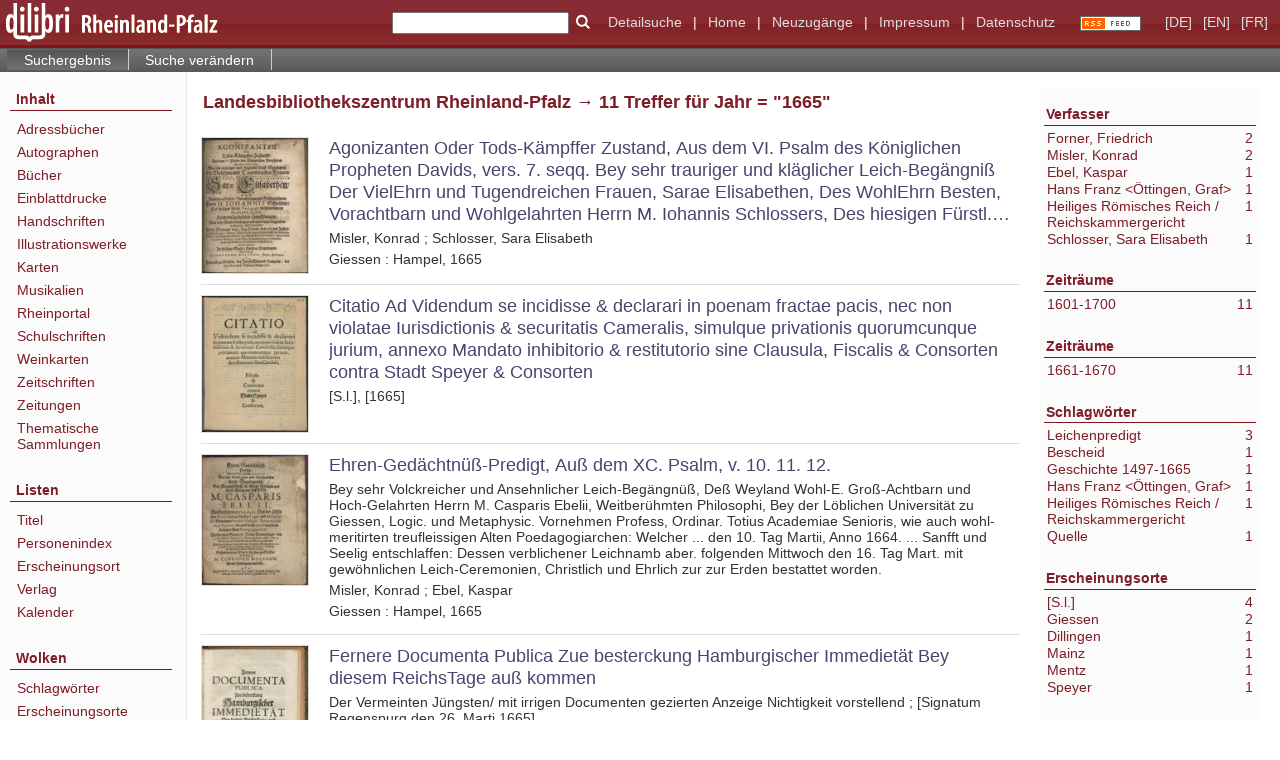

--- FILE ---
content_type: text/html;charset=utf-8
request_url: https://www.dilibri.de/rlb/search?operation=searchRetrieve&query=vl.date%3D%221665%22%20and%20vl.domain%3Ddilibri%20sortBy%20dc.title%2Fasc
body_size: 7536
content:
<!DOCTYPE html>
<html lang="de"><head><title>Landesbibliothekszentrum Rheinland-Pfalz / Suche Jahr = "1665" [1-11]</title><meta http-equiv="Content-Type" content="xml; charset=UTF-8"><meta name="viewport" content="width = device-width, initial-scale = 1"><meta name="description" content="Landesbibliothekszentrum Rheinland-Pfalz"><meta lang="de" content=""><link rel="shortcut icon" href="/rlb/domainimage/favicon.ico" type="image/x-icon"><link rel="alternate" type="application/rss+xml" title="Landesbibliothekszentrum Rheinland-Pfalz" href="/rlb/rss"><link type="text/css" href="/css/dilibri-balancer_front2.rlb_content.css?6056933676007572638" rel="stylesheet"><script src="/thirdparty/jquery-3.6.0.min.js">&#160;</script><script defer src="/static/scripts/main.js">&#160;</script><script defer src="/static/scripts/common.js">&#160;</script><script defer src="/static/scripts/fulltext.js">&#160;</script><script>
		  var _paq = window._paq = window._paq || [];
		  /* tracker methods like "setCustomDimension" should be called before "trackPageView" */
		  _paq.push(['trackPageView']);
		  _paq.push(['enableLinkTracking']);
		  (function() {
			var u="https://analytics.lbz-rlp.de/";
			_paq.push(['setTrackerUrl', u+'matomo.php']);
			_paq.push(['setSiteId', '1']);
			var d=document, g=d.createElement('script'), s=d.getElementsByTagName('script')[0];
			g.async=true; g.src=u+'matomo.js'; s.parentNode.insertBefore(g,s);
		  })();
		</script></head><body style="height:100%" class="bd-guest   bd-tableLayout  bd-r-dilibri bd-m- bd-rlb  bd-retro bd-search bd-portal bd-nav bd-portal-searchResult bd-nav-searchResult bd-search-searchResult bd-list-rows bd-listnav"><span style="display:none" id="meta"><var id="tree">&#160;<var id="timeout" value="3600" class=" sessionsys"> </var><var id="name" value="rlb" class=" domain"> </var><var id="relativeRootDomain" value="dilibri" class=" domain"> </var><var id="pathinfo" value="/rlb/search" class=" request"> </var><var id="fulldata" value="false" class=" domain"> </var><var id="search-linkDetailedsearchScope" value="root" class=" templating"> </var><var id="class" value="search" class=" request"> </var><var id="classtype" value="portal" class=" request"> </var><var id="tab" value="searchResult" class=" request"> </var><var id="id" value="" class=" request"> </var><var id="query" value='vl.date="1665" and vl.domain=dilibri sortBy dc.title/asc' class=" request"> </var><var id="leftColToggled" value="false" class=" session"> </var><var id="facetFilterToggled" value="false" class=" session"> </var><var id="topheight" value="80" class=" session"> </var><var id="bottomheight" value="20" class=" session"> </var><var id="bodywidth" value="1000" class=" session"> </var><var id="centercolwidth" value="0" class=" session"> </var><var id="middlerowheight" value="476" class=" session"> </var><var id="numberOfThumbs" value="20" class=" session"> </var><var id="clientwidth" value="1000" class=" session"> </var><var id="fullScreen" value="false" class=" session"> </var><var id="staticWidth" value="false" class=" session"> </var><var id="rightcolwidth" value="220" class=" session"> </var><var id="leftcolwidth" value="200" class=" session"> </var><var id="zoomwidth" value="600" class=" session"> </var><var id="mode" value="w" class=" session"> </var><var id="initialized" value="false" class=" session"> </var><var id="sizes" value="128,1200,2000,0,1000,304,1504,504,800" class=" webcache"> </var><var id="availableZoomLevels" value="304,504,800,1000,1504,2000" class=" webcache"> </var><var id="js-toggleMobileNavi" value="None" class=" templating"> </var><var id="fullscreen-fullzoomOnly" value="false" class=" templating"> </var><var id="css-mobileMin" value="992px" class=" templating"> </var><var id="tei-on" value="false" class=" templating"> </var><var id="search-alertIfEmpty" value="true" class=" templating"> </var><var id="search-quicksearchScope" value="root" class=" templating"> </var><var id="search-toggleListMinStructs" value="3" class=" templating"> </var><var id="search-highlightingColor" value="00808066" class=" templating"> </var><var id="layout-wrapperMargins" value="body" class=" templating"> </var><var id="layout-useMiddleContentDIV" value="false" class=" templating"> </var><var id="layout-navPortAboveMiddleContentDIV" value="false" class=" templating"> </var><var id="navPort-align" value="top" class=" templating"> </var><var id="navPort-searchTheBookInit" value="closed" class=" templating"> </var><var id="navPath-pageviewStructureResize" value="js" class=" templating"> </var><var id="layout-useLayout" value="tableLayout" class=" templating"> </var><var id="listNavigation-keepToggleState" value="false" class=" templating"> </var><var id="fullscreen-mode" value="None" class=" templating"> </var><var id="groups" value="guest" class=" user"> </var></var><var id="client" value="browser">&#160;</var><var id="guest" value="true">&#160;</var><var class="layout" id="colleft" value="searchResult,">&#160;</var><var class="layout" id="colright" value="">&#160;</var></span><table cellpadding="0" cellspacing="0" id="cont"><tr id="rowTop"><td class="tdTop" id="tdTop"><a class="screenreaders" href="#leftParts">zum Hauptmen&#252;</a><a class="screenreaders" href="#centerParts">zum Inhalt</a><header role="banner" class=""><div id="defaultTop" class="wiki wiki-top defaultTop wiki-defaultTop defaultTop "><table cellpadding="0" cellspacing="0" class="topContent" id="topContent">
  <tr>
    <td id="bgLogoLeft"><a href="/"><img alt="logo dilibri" src="/rlb/domainimage/logoDilibri.gif" border="0"></a></td>
    <td id="topmenu">
      <form method="get" onsubmit="return alertIfEmpty()" name="searchBox" class="searchform" id="quickSearchform" action="/search/quick"><label class="screenreaders" for="quicksearch">Schnellsuche: </label><input type="text" id="quicksearch" name="query" class="quicksearch" onfocus="this.value=''" style="" value="" preset="" msg="Bitte mindestens einen Suchbegriff eingeben."><button type="submit" id="quicksearchSubmit" class=" button large edge slim flat noborder searchglass"><span class="hidden">OK</span></button></form>
      <a class="textlink  sel " id="searchexpert" href="/search"><span>Detailsuche</span></a>
      <span> | </span>
      <a id="linkHome" class="textlink " href="/" title="Home">Home</a>
      <span> | </span>
      <a id="newEntries" class="textlink" href="/nav/history">Neuzug&#228;nge</a>
      <span> | </span>
      <a id="linkImprint" class=" textlink" href="/doc/imprint">Impressum</a>
      <span> | </span>
      <a class="textlink" href="/wiki/privacy">Datenschutz</a>
      <a class="rss" href="/rss">
          <img alt="RSS Feed" src="/rlb/domainimage/rss.gif">
      </a>
      <span class="chooseLanguage langEls"><a class="uppercase sel"><abbr>[de]</abbr></a><a href="/action/changeLanguage?lang=en" class="uppercase "><abbr title="Sprache &#228;ndern: Englisch">[en]</abbr></a><a href="/action/changeLanguage?lang=fr" class="uppercase "><abbr title="Sprache &#228;ndern: Franz&#246;sisch">[fr]</abbr></a></span>
    </td>
  </tr>
</table></div><nav class="navPort   "><ul id="navPort" class="nav-inline navPort-nav navPort-search-searchResult"><li class="viewCtrl_sel  tab-searchResult firstCtrl tab-nav-searchResult" id="tab-search-searchResult"><span>Suchergebnis</span></li><li class="viewCtrl  tab-searchUI lastCtrl evenCtrl tab-search tab-nav-searchUI" id="tab-search-searchUI"><a href="/rlb/search">Suche ver&#228;ndern</a></li><span style="font-size:0px">&#160;</span></ul></nav></header></td></tr><tr class="rowMiddle" id="rowMiddle"><td><table height="100%" cellpadding="0" cellspacing="0" id="middleContent"><tr><td id="colleft" class="colleft" style="height:100%"><a class="screenreaders" name="leftParts">&#160;</a><div id="leftContent"><nav role="navigation"><section><div id="firstClassificationLevel" class="menusection"><h4 class="menuheader" id=""><div>Inhalt</div></h4><div class="menubox menubox"><ul class="vl-nav nav"><li><a class="submenu first " href="/nav/classification/38937">Adressb&#252;cher</a></li><li><a class="submenu " href="/nav/classification/1920592">Autographen</a></li><li><a class="submenu " href="/nav/classification/28562">B&#252;cher</a></li><li><a class="submenu " href="/nav/classification/826941"><span>Einblattdrucke</span></a></li><li><a class="submenu " href="/nav/classification/991549"><span>Handschriften</span></a></li><li><a class="submenu " href="/nav/classification/28560">Illustrationswerke</a></li><li><a class="submenu " href="/nav/classification/31737">Karten</a></li><li><a class="submenu " href="/nav/classification/1206344">Musikalien</a></li><li><a class="submenu " href="/nav/classification/2427241">Rheinportal</a></li><li><a class="submenu " href="/nav/classification/28561">Schulschriften</a></li><li><a class="submenu " href="/nav/classification/1363213">Weinkarten</a></li><li><a class="submenu " href="/nav/classification/38938"><span>Zeitschriften</span></a></li><li><a class="submenu " href="/nav/classification/45594">Zeitungen</a></li><li><a class="submenu last " href="/nav/classification/1588222">Thematische Sammlungen</a></li></ul></div></div></section><section><div class="menusection menusection-selectIndex"><h4 class="menuheader" id="menuboxSelectIndexHeader"><div>Listen</div></h4><div class="menubox menubox" id="menuboxSelectIndexBox"><ul class="vl-nav nav"><li><a class="index-title " href="/nav/index/title">Titel</a></li><li><a class="index-name " href="/name/list">Personenindex</a></li><li><a class="index-place " href="/nav/index/place">Erscheinungsort</a></li><li><a class="index-printer-publisher " href="/nav/index/printer-publisher">Verlag</a></li><li><a class="index-date last" href="/date/list">Kalender</a></li></ul></div></div></section><section><div class="menusection menusection-clouds"><h4 class="menuheader" id="menuboxCloudsHeader"><div>Wolken</div></h4><div class="menubox menubox" id="menuboxCloudsBox"><ul class="vl-nav nav"><li><a class="cloud-keyword  first" href="/nav/cloud/keyword">Schlagw&#246;rter</a></li><li><a class="cloud-place " href="/nav/cloud/place">Erscheinungsorte</a></li><li><a class="cloud-name " href="/nav/cloud/name">Verfasser</a></li><li><a class="cloud-publisher " href="/nav/cloud/publisher">Verlage</a></li><li><a class="cloud-date  last" href="/nav/cloud/date">Jahre</a></li></ul></div></div></section></nav></div></td><td id="colmain" class="colmain" valign="top" style="height:100%"><main role="main"><img alt="" style="position:absolute;left:-9999px" id="cInfo" width="0" height="0"><div class="listNavigation column center " id="listNavigation"><a class="screenreaders" name="listNavigation">&#160;</a><nav role="navigation"><div class="listNavBox" id="facetData"><div class="menusection name" style=""><h4 class="menuheader menuheader-name" id=""><div>Verfasser</div></h4><div class="menubox menubox menubox-name"><ul class="vl-nav nav"><li><a name="/rlb/search" href="?&amp;query=vl.date%3D%221665%22%20and%20vl.domain%3Ddilibri%20sortBy%20dc.title%2Fasc&amp;operation=searchRetrieve&amp;facets=name%3D%22Forner%2C%20Friedrich%22" rel="nofollow"><span class="itemCount" style="float:right"><span>2</span><span class="screenreaders">Eintr&#228;ge f&#252;r </span></span><span class="item">Forner, Friedrich</span></a></li><li><a name="/rlb/search" href="?&amp;query=vl.date%3D%221665%22%20and%20vl.domain%3Ddilibri%20sortBy%20dc.title%2Fasc&amp;operation=searchRetrieve&amp;facets=name%3D%22Misler%2C%20Konrad%22" rel="nofollow"><span class="itemCount" style="float:right"><span>2</span><span class="screenreaders">Eintr&#228;ge f&#252;r </span></span><span class="item">Misler, Konrad</span></a></li><li><a name="/rlb/search" href="?&amp;query=vl.date%3D%221665%22%20and%20vl.domain%3Ddilibri%20sortBy%20dc.title%2Fasc&amp;operation=searchRetrieve&amp;facets=name%3D%22Ebel%2C%20Kaspar%22" rel="nofollow"><span class="itemCount" style="float:right"><span>1</span><span class="screenreaders">Eintr&#228;ge f&#252;r </span></span><span class="item">Ebel, Kaspar</span></a></li><li><a name="/rlb/search" href="?&amp;query=vl.date%3D%221665%22%20and%20vl.domain%3Ddilibri%20sortBy%20dc.title%2Fasc&amp;operation=searchRetrieve&amp;facets=name%3D%22Hans%20Franz%20%3C%C3%96ttingen%2C%20Graf%3E%22" rel="nofollow"><span class="itemCount" style="float:right"><span>1</span><span class="screenreaders">Eintr&#228;ge f&#252;r </span></span><span class="item">Hans Franz &lt;&#214;ttingen, Graf&gt;</span></a></li><li><a name="/rlb/search" href="?&amp;query=vl.date%3D%221665%22%20and%20vl.domain%3Ddilibri%20sortBy%20dc.title%2Fasc&amp;operation=searchRetrieve&amp;facets=name%3D%22Heiliges%20R%C3%B6misches%20Reich%20%2F%20Reichskammergericht%22" rel="nofollow"><span class="itemCount" style="float:right"><span>1</span><span class="screenreaders">Eintr&#228;ge f&#252;r </span></span><span class="item">Heiliges R&#246;misches Reich / Reichskammergericht</span></a></li><li><a name="/rlb/search" href="?&amp;query=vl.date%3D%221665%22%20and%20vl.domain%3Ddilibri%20sortBy%20dc.title%2Fasc&amp;operation=searchRetrieve&amp;facets=name%3D%22Schlosser%2C%20Sara%20Elisabeth%22" rel="nofollow"><span class="itemCount" style="float:right"><span>1</span><span class="screenreaders">Eintr&#228;ge f&#252;r </span></span><span class="item">Schlosser, Sara Elisabeth</span></a></li></ul></div></div><div class="menusection d100" style=""><h4 class="menuheader menuheader-d100" id=""><div>Zeitr&#228;ume</div></h4><div class="menubox menubox menubox-d100"><ul class="vl-nav nav"><li><a name="/rlb/search" href="?&amp;query=vl.date%3D%221665%22%20and%20vl.domain%3Ddilibri%20sortBy%20dc.title%2Fasc&amp;operation=searchRetrieve&amp;facets=d100%3D%221600%22" rel="nofollow"><span class="itemCount" style="float:right"><span>11</span><span class="screenreaders">Eintr&#228;ge f&#252;r </span></span><span class="item">1601-1700</span></a></li></ul></div></div><div class="menusection d10" style=""><h4 class="menuheader menuheader-d10" id=""><div>Zeitr&#228;ume</div></h4><div class="menubox menubox menubox-d10"><ul class="vl-nav nav"><li><a name="/rlb/search" href="?&amp;query=vl.date%3D%221665%22%20and%20vl.domain%3Ddilibri%20sortBy%20dc.title%2Fasc&amp;operation=searchRetrieve&amp;facets=d10%3D%221660%22" rel="nofollow"><span class="itemCount" style="float:right"><span>11</span><span class="screenreaders">Eintr&#228;ge f&#252;r </span></span><span class="item">1661-1670</span></a></li></ul></div></div><div class="menusection keyword" style=""><h4 class="menuheader menuheader-keyword" id=""><div>Schlagw&#246;rter</div></h4><div class="menubox menubox menubox-keyword"><ul class="vl-nav nav"><li><a name="/rlb/search" href="?&amp;query=vl.date%3D%221665%22%20and%20vl.domain%3Ddilibri%20sortBy%20dc.title%2Fasc&amp;operation=searchRetrieve&amp;facets=keyword%3D%22Leichenpredigt%22" rel="nofollow"><span class="itemCount" style="float:right"><span>3</span><span class="screenreaders">Eintr&#228;ge f&#252;r </span></span><span class="item">Leichenpredigt</span></a></li><li><a name="/rlb/search" href="?&amp;query=vl.date%3D%221665%22%20and%20vl.domain%3Ddilibri%20sortBy%20dc.title%2Fasc&amp;operation=searchRetrieve&amp;facets=keyword%3D%22Bescheid%22" rel="nofollow"><span class="itemCount" style="float:right"><span>1</span><span class="screenreaders">Eintr&#228;ge f&#252;r </span></span><span class="item">Bescheid</span></a></li><li><a name="/rlb/search" href="?&amp;query=vl.date%3D%221665%22%20and%20vl.domain%3Ddilibri%20sortBy%20dc.title%2Fasc&amp;operation=searchRetrieve&amp;facets=keyword%3D%22Geschichte%201497-1665%22" rel="nofollow"><span class="itemCount" style="float:right"><span>1</span><span class="screenreaders">Eintr&#228;ge f&#252;r </span></span><span class="item">Geschichte 1497-1665</span></a></li><li><a name="/rlb/search" href="?&amp;query=vl.date%3D%221665%22%20and%20vl.domain%3Ddilibri%20sortBy%20dc.title%2Fasc&amp;operation=searchRetrieve&amp;facets=keyword%3D%22Hans%20Franz%20%3C%C3%96ttingen%2C%20Graf%3E%22" rel="nofollow"><span class="itemCount" style="float:right"><span>1</span><span class="screenreaders">Eintr&#228;ge f&#252;r </span></span><span class="item">Hans Franz &lt;&#214;ttingen, Graf&gt;</span></a></li><li><a name="/rlb/search" href="?&amp;query=vl.date%3D%221665%22%20and%20vl.domain%3Ddilibri%20sortBy%20dc.title%2Fasc&amp;operation=searchRetrieve&amp;facets=keyword%3D%22Heiliges%20R%C3%B6misches%20Reich%20%2F%20Reichskammergericht%22" rel="nofollow"><span class="itemCount" style="float:right"><span>1</span><span class="screenreaders">Eintr&#228;ge f&#252;r </span></span><span class="item">Heiliges R&#246;misches Reich / Reichskammergericht</span></a></li><li><a name="/rlb/search" href="?&amp;query=vl.date%3D%221665%22%20and%20vl.domain%3Ddilibri%20sortBy%20dc.title%2Fasc&amp;operation=searchRetrieve&amp;facets=keyword%3D%22Quelle%22" rel="nofollow"><span class="itemCount" style="float:right"><span>1</span><span class="screenreaders">Eintr&#228;ge f&#252;r </span></span><span class="item">Quelle</span></a></li></ul></div></div><div class="menusection place" style=""><h4 class="menuheader menuheader-place" id=""><div>Erscheinungsorte</div></h4><div class="menubox menubox menubox-place"><ul class="vl-nav nav"><li><a name="/rlb/search" href="?&amp;query=vl.date%3D%221665%22%20and%20vl.domain%3Ddilibri%20sortBy%20dc.title%2Fasc&amp;operation=searchRetrieve&amp;facets=place%3D%22%5BS.l.%5D%22" rel="nofollow"><span class="itemCount" style="float:right"><span>4</span><span class="screenreaders">Eintr&#228;ge f&#252;r </span></span><span class="item">[S.l.]</span></a></li><li><a name="/rlb/search" href="?&amp;query=vl.date%3D%221665%22%20and%20vl.domain%3Ddilibri%20sortBy%20dc.title%2Fasc&amp;operation=searchRetrieve&amp;facets=place%3D%22Giessen%22" rel="nofollow"><span class="itemCount" style="float:right"><span>2</span><span class="screenreaders">Eintr&#228;ge f&#252;r </span></span><span class="item">Giessen</span></a></li><li><a name="/rlb/search" href="?&amp;query=vl.date%3D%221665%22%20and%20vl.domain%3Ddilibri%20sortBy%20dc.title%2Fasc&amp;operation=searchRetrieve&amp;facets=place%3D%22Dillingen%22" rel="nofollow"><span class="itemCount" style="float:right"><span>1</span><span class="screenreaders">Eintr&#228;ge f&#252;r </span></span><span class="item">Dillingen</span></a></li><li><a name="/rlb/search" href="?&amp;query=vl.date%3D%221665%22%20and%20vl.domain%3Ddilibri%20sortBy%20dc.title%2Fasc&amp;operation=searchRetrieve&amp;facets=place%3D%22Mainz%22" rel="nofollow"><span class="itemCount" style="float:right"><span>1</span><span class="screenreaders">Eintr&#228;ge f&#252;r </span></span><span class="item">Mainz</span></a></li><li><a name="/rlb/search" href="?&amp;query=vl.date%3D%221665%22%20and%20vl.domain%3Ddilibri%20sortBy%20dc.title%2Fasc&amp;operation=searchRetrieve&amp;facets=place%3D%22Mentz%22" rel="nofollow"><span class="itemCount" style="float:right"><span>1</span><span class="screenreaders">Eintr&#228;ge f&#252;r </span></span><span class="item">Mentz</span></a></li><li><a name="/rlb/search" href="?&amp;query=vl.date%3D%221665%22%20and%20vl.domain%3Ddilibri%20sortBy%20dc.title%2Fasc&amp;operation=searchRetrieve&amp;facets=place%3D%22Speyer%22" rel="nofollow"><span class="itemCount" style="float:right"><span>1</span><span class="screenreaders">Eintr&#228;ge f&#252;r </span></span><span class="item">Speyer</span></a></li></ul></div></div><div class="menusection type" style=""><h4 class="menuheader menuheader-type" id=""><div>Dokumenttypen</div></h4><div class="menubox menubox menubox-type"><ul class="vl-nav nav"><li><a name="/rlb/search" href="?&amp;query=vl.date%3D%221665%22%20and%20vl.domain%3Ddilibri%20sortBy%20dc.title%2Fasc&amp;operation=searchRetrieve&amp;facets=type%3D%22book%22" rel="nofollow"><span class="itemCount" style="float:right"><span>11</span><span class="screenreaders">Eintr&#228;ge f&#252;r </span></span><span class="item">Druckschrift</span></a></li></ul></div></div></div></nav></div><a class="screenreaders" name="centerParts">&#160;</a><h1 class="mainheader titlesBar  listNavigation-margin" id="searchResHeader"><div class="headertext"><div><span><a href="/rlb">Landesbibliothekszentrum Rheinland-Pfalz</a></span><span class="next"> &#8594; </span><span><span class="titlecount">11</span> Treffer</span><span> f&#252;r </span><span class="searchterm"> Jahr = "1665"</span> </div></div></h1><a class="screenreaders" href="#listNavigation">zu den Filteroptionen</a><ul id="searchResult" class="vls-list md-list rows listNavigation-margin " aria-controls="mainheaderNaviBox"><li class="tableContainer"><table class="metadataTable" cellpadding="0" cellspacing="0"><tr><td class="thumb" style="border-top-width:0;"><a class="thumb" href="/stbwodfg/content/titleinfo/580642"><img alt="Titelblatt" loading="lazy" class="transparency" src="/stbwodfg/download/webcache/128/580644" style="width:108px; height:137px"></a></td><td style="border-top-width:0;"><div class="csslayout mdlist-info miniTitleinfo"><div class="title"><a class="title" href="/stbwodfg/content/titleinfo/580642">Agonizanten Oder Tods-K&#228;mpffer Zustand, Aus dem VI. Psalm des K&#246;niglichen Propheten Davids, vers. 7. seqq. Bey sehr trauriger und kl&#228;glicher Leich-Beg&#228;ngni&#223; Der VielEhrn und Tugendreichen Frauen, Sarae Elisabethen, Des WohlEhrn Besten, Vorachtbarn und Wohlgelahrten Herrn M. Iohannis Schlossers, Des hiesigen F&#252;rstl. Paedagogii wolhlverdienten Praecept. Class. Hertz-vielgeliebten Hau&#223;frauen, Einer recht Gottesf&#252;rchtigen und mit vielen Tugenden wohlgezierte Matron, Welche Montags, den 2. Tag Octobr. des 1665ten Jahrs, gegen Abend nach 5. Uhrn... sanfft und seelig entschlaffen, und folgenden Freitag... in ihr Ruhe-K&#228;mmerlein begleitet worden...</a></div><div class="author"><span class="role-aut">Misler, Konrad</span><span> ; </span><span class="role-asn">Schlosser, Sara Elisabeth</span></div><div class="origin">Giessen : Hampel, 1665</div></div></td></tr></table></li><li class="tableContainer"><table class="metadataTable" cellpadding="0" cellspacing="0"><tr><td class="thumb"><a class="thumb" href="/rlbdfg/content/titleinfo/640510"><img alt="Titelblatt" loading="lazy" class="transparency" src="/rlbdfg/download/webcache/128/640515" style="width:108px; height:138px"></a></td><td><div class="csslayout mdlist-info miniTitleinfo"><div class="title"><a class="title" href="/rlbdfg/content/titleinfo/640510">Citatio Ad Videndum se incidisse &amp; declarari in poenam fractae pacis, nec non violatae Iurisdictionis &amp; securitatis Cameralis, simulque privationis quorumcunque jurium, annexo Mandato inhibitorio &amp; restitutorio sine Clausula, Fiscalis &amp; Consorten contra Stadt Speyer &amp; Consorten</a></div><div class="origin">[S.l.], [1665]</div></div></td></tr></table></li><li class="tableContainer"><table class="metadataTable" cellpadding="0" cellspacing="0"><tr><td class="thumb"><a class="thumb" href="/stbwodfg/content/titleinfo/593691"><img alt="Titelblatt" loading="lazy" class="transparency" src="/stbwodfg/download/webcache/128/593693" style="width:108px; height:132px"></a></td><td><div class="csslayout mdlist-info miniTitleinfo"><div class="title"><a class="title" href="/stbwodfg/content/titleinfo/593691">Ehren-Ged&#228;chtn&#252;&#223;-Predigt, Au&#223; dem XC. Psalm, v. 10. 11. 12.</a></div><div class="subTitle">Bey sehr Volckreicher und Ansehnlicher Leich-Beg&#228;ngn&#252;&#223;, De&#223; Weyland Wohl-E. Gro&#223;-Achtbarn und Hoch-Gelahrten Herrn M. Casparis Ebelii, Weitber&#252;hmten Philosophi, Bey der L&#246;blichen Universit&#228;t zu Giessen, Logic. und Metaphysic. Vornehmen Profess, Ordinar. Totius Academiae Senioris, wie auch wohl-meritirten treufleissigen Alten Poedagogiarchen: Welcher ... den 10. Tag Martii, Anno 1664. ... Sanfft und Seelig entschlaffen: Dessen verblichener Leichnamb aber. folgenden Mittwoch den 16. Tag Mart. mit gew&#246;hnlichen Leich-Ceremonien, Christlich und Ehrlich zur zur Erden bestattet worden.</div><div class="author"><span class="role-aut">Misler, Konrad</span><span> ; </span><span class="role-asn">Ebel, Kaspar</span></div><div class="origin">Giessen : Hampel, 1665</div></div></td></tr></table></li><li class="tableContainer"><table class="metadataTable" cellpadding="0" cellspacing="0"><tr><td class="thumb"><a class="thumb" href="/rlbdfg/content/titleinfo/743226"><img alt="Titelblatt" loading="lazy" class="transparency" src="/rlbdfg/download/webcache/128/743229" style="width:108px; height:132px"></a></td><td><div class="csslayout mdlist-info miniTitleinfo"><div class="title"><a class="title" href="/rlbdfg/content/titleinfo/743226">Fernere Documenta Publica Zue besterckung Hamburgischer Immediet&#228;t Bey diesem ReichsTage au&#223; kommen</a></div><div class="subTitle">Der Vermeinten J&#252;ngsten/ mit irrigen Documenten gezierten Anzeige Nichtigkeit vorstellend ; [Signatum Regenspurg den 26. Marti 1665]</div><div class="origin">[S.l.], [1665]</div></div></td></tr></table></li><li class="tableContainer"><table class="metadataTable" cellpadding="0" cellspacing="0"><tr><td class="thumb"><a class="thumb" href="/rlbdfg/content/titleinfo/642226"><img alt="Titelblatt" loading="lazy" class="transparency" src="/rlbdfg/download/webcache/128/642234" style="width:108px; height:165px"></a></td><td><div class="csslayout mdlist-info miniTitleinfo"><div class="title"><a class="title" href="/rlbdfg/content/titleinfo/642226">Gemeine Bescheyde Welche bey dem Hochl&#246;blichen K&#228;yserlichen Cammer-Gericht/ von desselben Anfang bi&#223; uff den Monat Julii Anno 1665. einschlie&#223;lich/ so wohl inner- als ausserhalb Gerichts er&#246;ffnet</a></div><div class="subTitle">Sampt Einigen SCtis ac Resolutionibus, Allen de&#223; Cammer-Rechts beflissenen zum besten in Truck verfertiget</div><div class="author"><span class="role-asn">Heiliges R&#246;misches Reich / Reichskammergericht</span></div><div class="origin">Editio Secunda &amp; correctior, Speyer : Siverts ; Speyer : D&#252;rr, 1665</div></div></td></tr></table></li><li class="tableContainer"><table class="metadataTable" cellpadding="0" cellspacing="0"><tr><td class="thumb"><a class="thumb" href="/rlbdfg/content/titleinfo/649355"><img alt="Titelblatt" loading="lazy" class="transparency" src="/rlbdfg/download/webcache/128/649358" style="width:108px; height:143px"></a></td><td><div class="csslayout mdlist-info miniTitleinfo"><div class="title"><a class="title" href="/rlbdfg/content/titleinfo/649355">Der Gesambten von Chur-Pfaltz beschwerten Chur-F&#252;rsten/ Graven und immediat Reichs Ritterschafft Catholischer Religion und Augsp&#252;rgischer Confession Gevollm&#228;chtigte deputirte an gesambte Reichstags Gesandte zu Regenspurg</a></div><div class="origin">[S.l.], 1665</div></div></td></tr></table></li><li class="tableContainer"><table class="metadataTable" cellpadding="0" cellspacing="0"><tr><td class="thumb"><a class="thumb" href="/rlbdfg/content/titleinfo/471350"><img alt="Titelblatt" loading="lazy" class="transparency" src="/rlbdfg/download/webcache/128/471353" style="width:108px; height:139px"></a></td><td><div class="csslayout mdlist-info miniTitleinfo"><div class="title"><a class="title" href="/rlbdfg/content/titleinfo/471350">Leich-Predig Bey Allgemeiner Traur vber de&#223; in GOTT seligliglich abgeleibten Hochgebohrnen Graffens/ vnd Herren/ Herrn Hans Frantz Weylandt de&#223; H. R&#246;m. Reichs Graffen vnd Landtherren zu Oettingen ...</a></div><div class="subTitle">Seiner h&#246;chstbetr&#252;ebten Hochgebohrne Hochgr&#228;ffl. Frawen Fraw Mutter/ Fraw Gemahlin/ ... wol vnverhofften/ Schemrzhafften/ auch in gantzer Statt vnd Graffschafft Oettingen sehr bedaurten Todtfahl/ Gehalten In der Catholischen Pfarrkirchen ermeldter L&#246;blicher Statt Oettingen Von Einem Au&#223; denen dahin ordentlich gesandten Priestern der Societet Iesv Den 1. Decemb. Anno Christi 1665</div><div class="author"><span class="role-asn">Hans Franz &lt;&#214;ttingen, Graf&gt;</span></div><div class="origin">Dillingen : Akademische Druckerei &lt;Dillingen&gt;, [1665]</div></div></td></tr></table></li><li class="tableContainer"><table class="metadataTable" cellpadding="0" cellspacing="0"><tr><td class="thumb"><a class="thumb" href="/stbmz/content/titleinfo/1261738"><img alt="Titelblatt" loading="lazy" class="transparency" src="/stbmz/download/webcache/128/1261676" style="width:108px; height:185px"></a></td><td><div class="csslayout mdlist-info miniTitleinfo"><div class="title"><a class="title" href="/stbmz/content/titleinfo/1261738">Newes A:B:C B&#252;chlin f&#252;r die Jugend zum Schreiben vnd Reissen dienlich</a></div><div class="subTitle">auch sunsten von Tugenden vnd Lastern der Menschen, sa[m]pt andern betrachtungen ; in Te&#252;tsche Reimen gestelt und an Tag geben</div><div class="origin">Mentz : Kuntz, 1665</div></div></td></tr></table></li><li class="tableContainer"><table class="metadataTable" cellpadding="0" cellspacing="0"><tr><td class="thumb"><a class="thumb" href="/pstrdfg/content/titleinfo/524179"><img alt="Titelblatt" loading="lazy" class="transparency" src="/pstrdfg/download/webcache/128/523544" style="width:108px; height:135px"></a></td><td><div class="csslayout mdlist-info miniTitleinfo"><div class="title"><a class="title" href="/pstrdfg/content/titleinfo/524179">Paradisus evangelicus malorum punicorum</a></div><div class="subTitle">Dominicae Passionis, mortis, resurrectionis &amp;c. mysteria ... concionibus explicata</div><div class="author"><span class="role-aut">Forner, Friedrich</span></div><div class="origin">Moguntiae : sumptibus Joannis Baptistae Sch&#246;nwetteri, 1665</div></div></td></tr></table></li><li class="tableContainer"><table class="metadataTable" cellpadding="0" cellspacing="0"><tr><td class="thumb"><a class="thumb" href="/pstrdfg/content/titleinfo/523539"><img alt="Titelblatt" loading="lazy" class="transparency" src="/pstrdfg/download/webcache/128/523544" style="width:108px; height:135px"></a></td><td><div class="csslayout mdlist-info miniTitleinfo"><div class="title"><a class="title" href="/pstrdfg/content/titleinfo/523539"><span class="riTitle">Paradisus evangelicus malorum punicorum</span>  / <br><span class="volumeNumber hostNumber">Tomus 3 : </span><span class="soTitle">Paradisi Evangelici Apophoreta. Id est: Appositi Salutaris Poenitentiae Fructus. Sive Regis Hebronensis, Ac postea Jerosolymitani Poenitentis Psalmus L. Miserere Mei Deus, &amp;c. Concionibus gnaviter, &amp; feliciter Elaboratus, Enucleatus</span></a></div><div class="subTitle">Cum Indice quadruplici ...</div><div class="author"><span class="role-aut">Forner, Friedrich</span></div><div class="origin">1665</div></div></td></tr></table></li><li class="tableContainer"><table class="metadataTable" cellpadding="0" cellspacing="0"><tr><td class="thumb" style="border-bottom-width:1px;"><a class="thumb" href="/rlb/content/titleinfo/1799564"><img alt="Titelblatt" loading="lazy" class="transparency" src="/rlb/download/webcache/128/1799566" style="width:108px; height:182px"></a></td><td style="border-bottom-width:1px;"><div class="csslayout mdlist-info miniTitleinfo"><div class="title"><a class="title" href="/rlb/content/titleinfo/1799564">Der Statt Stra&#223;burg Revidirte Leichen-Tr&#228;ger Ordnung</a></div><div class="origin">[S.l.], 1665</div></div></td></tr></table></li></ul><var id="publicationID" value="" class="zoomfullScreen"> </var><var id="mdlistCols" value="false"> </var><var id="isFullzoom" value="false" class="zoomfullScreen"> </var><var id="employsPageview" value="true" class="pagetabs"> </var><var id="webcacheSizes" value="128,304,504,800,1000,1200,1504,2000"> </var><var id="navLastSearchUrl" value="/rlb/search?query=vl.date%3D%221665%22+and+vl.domain%3Ddilibri+sortBy+dc.title%2Fasc&amp;operation=searchRetrieve"> </var></main></td></tr></table></td></tr><tr id="rowBottom"><td class="footer" id="footer"><footer role="contentinfo" class=""><div id="custom-footer" class="wiki wiki-bottom custom-footer wiki-custom-footer customFooter "><div class="top">
</div>

<div class="bottom">
    <div>
        <span class="fleft">
        </span>
        <span class="fright">
            <a id="linkImprint" class=" textlink" href="/rlb/doc/imprint">Impressum</a>
            <a id="linkPrivacy" class=" textlink" href="/rlb/wiki/privacy">Datenschutz</a>
        </span>
    </div>
</div></div><div class="footerContent" id="footerContent"><span class="f-links-vls"><a id="footerLinkVLS" target="_blank" href="http://www.semantics.de/produkte/visual_library/">Visual Library Server 2026</a></span></div></footer></td></tr></table></body></html>